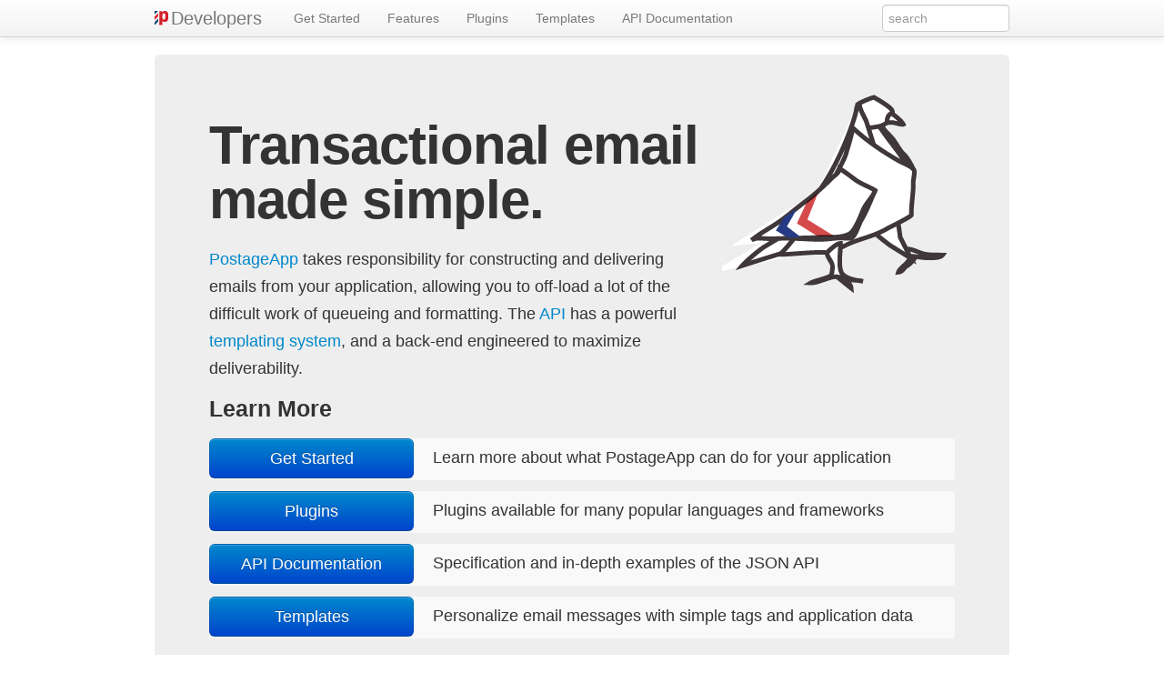

--- FILE ---
content_type: text/html; charset=utf-8
request_url: https://dev.postageapp.com/
body_size: 1246
content:
<!DOCTYPE html>
<html lang="en">
  <head>
    <title>PostageApp Developers</title>
    <meta name="description" content="Developer documentation, client libraries and resources for the PostageApp API" />
    <link href="/css/bootstrap.min.css" rel="stylesheet" media="screen" />
    <link href="/css/pygments.css" rel="stylesheet" media="screen" />
    <link href="/css/site.css" rel="stylesheet" media="screen" />
    <meta name="viewport" content="width=device-width, initial-scale=1.0" />
    <link rel="icon" type="image/png" href="/img/postageapp-logo-16px.png">  </head>
  <body>
    <div id="wrap">
      <div class="navbar navbar-fixed-top">
  <div class="navbar-inner">
    <div class="container">
      <a class="brand" href="/" style="padding-left: 38px; background:url('/img/postageapp-logo-16px.png') 20px 12px no-repeat;">Developers</a>
      <ul class="nav">
        <li class=""><a href="/quick-start">Get Started</a></li>
        <li class=""><a href="/features">Features</a></li>
        <li class=""><a href="/plugins">Plugins</a></li>
        <li class=""><a href="/templates">Templates</a></li>
        <li class=""><a href="/api">API Documentation</a></li>
      </ul>
      <form class="navbar-form pull-right" action="https://google.com/search">
        <input type="hidden" name="q" value="site:dev.postageapp.com">
        <input type="text" name="q" class="span2" placeholder="search">
      </form>
    </div>
  </div>
</div>

      <div class="container">
        <div class="hero-unit" style="background-image:url('/img/postageapp-256px.png'); background-position: 624px 25px; background-repeat: no-repeat;">
  <h1>Transactional email<br />made simple.</h1>

  <p class="around">
    <a href="https://postageapp.com/" title="PostageApp - Transactional Email">PostageApp</a>
    takes responsibility for constructing and delivering emails from your
    application, allowing you to off-load a lot of the difficult work of
    queueing and formatting.

    The <a href="/api">API</a> has a powerful
    <a href="/features/message-templates">templating system</a>, and a
    back-end engineered to maximize deliverability.
  </p>

  <h3>Learn More</h3>

  <div class="callout">
    <a class="btn btn-primary btn-large" href="/quick-start">Get Started</a>
    <span>Learn more about what PostageApp can do for your application</span>
  </div>
  <div class="callout">
    <a class="btn btn-primary btn-large" href="/plugins">Plugins</a>
    <span>Plugins available for many popular languages and frameworks</span>
  </div>
  <div class="callout">
    <a class="btn btn-primary btn-large" href="/api">API Documentation</a>
    <span>Specification and in-depth examples of the JSON API</span>
  </div>
  <div class="callout">
    <a class="btn btn-primary btn-large" href="/templates">Templates</a>
    <span>Personalize email messages with simple tags and application data</span>
  </div>
</div>

<p class="lead">
  A smarter way for app developers to manage and deliver email.
</p>


      </div>
    </div>
    <div id="footer">
      <div class="container">
        <p class="muted credit">
          &copy; 2009-2023
          <a href="https://postageapp.com/">PostageApp Ltd.</a>
        </p>
      </div>
    </div>
    <script src="http://code.jquery.com/jquery.js"></script>
    <script src="/js/bootstrap.min.js"></script>
    <script type="text/javascript">
  var _gaq = _gaq || [];
  _gaq.push(['_setAccount', 'UA-38425548-1']);
  _gaq.push(['_trackPageview']);

  (function() {
    var ga = document.createElement('script'); ga.type = 'text/javascript'; ga.async = true;
    ga.src = ('https:' == document.location.protocol ? 'https://ssl' : 'http://www') + '.google-analytics.com/ga.js';
    var s = document.getElementsByTagName('script')[0]; s.parentNode.insertBefore(ga, s);
  })();
</script>

  </body>
</html>


--- FILE ---
content_type: text/css; charset=utf-8
request_url: https://dev.postageapp.com/css/site.css
body_size: 544
content:
/* Sticky footer styles */
html,
body {
  height: 100%;
}

li.f-right {
  float: right;
}

code {
  color: #000000;
  border: none;
  background: #F6F6F6;
}
 
a code {
  color: #0088cc;
}

figure {
  margin: 0 0 12px 0;
}

#wrap {
  min-height: 100%;
  height: auto !important;
  height: 100%;
  margin: 0 auto -60px;
}

#push,
#footer {
  height: 60px;
}

#footer {
  background-color: #f5f5f5;
  margin-top: 74px;
}

@media (max-width: 767px) {
  #footer {
    margin-left: -20px;
    margin-right: -20px;
    padding-left: 20px;
    padding-right: 20px;
  }
}

#wrap > .container {
  padding-top: 60px;
}

.container .credit {
  margin: 20px 0;
}

/* Sidebar element spacing */
.sidebar > * {
  margin-top: 20px;
}

.sidebar a {
  margin-bottom: 4px;
}

span.beta {
  float: right;
  font-size: 11px;
  text-transform: uppercase;
  line-height: 28px;
  color: #AFAFAF;
}

span.new {
  float: right;
  font-size: 11px;
  text-transform: uppercase;
  line-height: 28px;
  font-weight: bold;
  color: #808080;
}

div.callout {
  padding: 0 16px 0 0;
  background: #F9F9F9;
  margin-top: 12px;
  border-radius: 4px;
  height: 46px;
}

div.callout .btn {
  width: 185px;
}

div.callout span {
  padding-left: 16px;
}

.hero-unit h1 {
  margin-bottom: 20px;
}

.hero-unit p.around {
  width: 520px;
}

div.indicator {
  float: left;
  height: 37px;
  background: #F7F7F7;
  margin: 0 0 8px 0;
  padding: 0px;
  border-radius: 4px;
}

div.indicator + div.indicator {
  margin-right: 20px;
}

div.indicator:last-of-type {
  margin-right: 0 !important;
}

div.indicator h4 {
  width: 72px;
  text-transform: uppercase;
  text-align: right;
  font-size: 14px;
  float: left;
  background: #909090;
  color: #FEFEFE;
  padding: 8px 12px;
  border-radius: 4px 0px 0px 4px;
  margin: 0px;
}

div.indicator p {
  float: left;
  margin-left: 12px;
  line-height: 37px;
  color: #303030;
}

div.indicator code {
  float: left;
  margin-left: 12px;
  line-height: 37px;
  color: #303030;
  border: none;
  padding: 0;
}

div.content {
  clear: left;
}

div.beta {
  background: #F7F7F7;
}

div.beta h4 {
  background: #0088CC;
  color: #FEFEFE;
}

.page-header {
  margin-bottom: 12px;
}

span.key-type {
  text-transform: uppercase;
  font-size: 0.8em;
  border: 1px solid #C0C0C0;
  padding: 4px 6px;
  color: #565656;
}

span.key-optional {
  text-transform: uppercase;
  font-size: 0.8em;
  color: #808080;
  padding-left: 7px;
}

span.key-name {
  font-family: "Courier New", Courier, monospace;
  font-weight: bold;
}

span.key-default {
  opacity: 0.67;
}

table.call-defn {
  width: 100%;
  margin-bottom: 12px;
}

table.call-defn th {
  text-align: left;
  background: #9b9b9b;
  color: #FFFFFF;
  text-transform: uppercase;
  font-size: 0.8em;
}

table.call-defn th, table.call-defn td {
  padding-left: 8px;
  vertical-align: top;
}

table.call-defn td {
  padding-top: 8px;
  padding-bottom: 8px;
}

blockquote.definition {
  border-left: 8px solid #0ab7eb;
  padding-left: 8px
}

.nav-list a.related {
  background-color: #f3f3f3;
  border-radius: 3px;
}

.nav-list a.active, .nav-list a.active:hover, .nav-list a.active:active {
  color: #ffffff;
  border-radius: 3px;
  background: #0ab7eb;
}

a.api-version-tag {
  color: #0ab7eb;
  padding: 4px 6px;
  font-weight: normal;
  text-shadow: none;
}

a.api-version-scope {
  color: #ffffff;
  background: #0ab7eb;
  border-radius: 3px;
}

blockquote:before {
  content: none;
}
